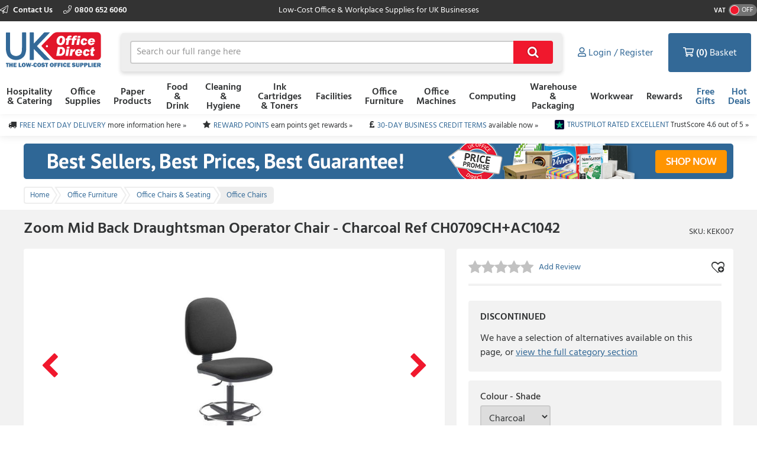

--- FILE ---
content_type: text/html; charset=utf-8
request_url: https://www.ukofficedirect.co.uk/product/zoom-mid-back-draughtsman-operator-chair-charcoal-ref-ch0709chac1042/kek007
body_size: 15249
content:



<!doctype html>
<html class="no-js" lang="en-GB" data-dealer="od0" data-group="eog">
<head>
    


    <title>Buy Zoom Mid Back Draughtsman Operator Chair - Charcoal Ref CH0709CH+AC1042 - CH0709CH+AC1042 - 5056073757131 - Discount Deals - UK Office Direct Ltd
</title>

<meta charset="utf-8" />
<meta http-equiv="X-UA-Compatible" content="IE=edge" />
<meta name="author" content="Euroffice Group Ltd" />
<meta name="viewport" content="width=device-width, initial-scale=1" />


            <meta name="description" content="Compare Zoom Mid Back Draughtsman Operator Chair - Charcoal Ref CH0709CH+AC1042 from UK Office Direct at low prices.&lt;/p&gt;" />

<!-- icons -->
<link href="https://dcvnv1ldeiz2n.cloudfront.net/OD0/favicon.ico" rel="shortcut icon" type="image/x-icon">

<!-- styles -->
<link href="https://static.ukofficedirect.co.uk/content/less/frontend.seo.itemdetail.less?dealer=OD0&v=2.26.35.0&t=1721755267603" rel="stylesheet" />
<link href="https://static.ukofficedirect.co.uk/content/less/frontend.print.new.less?dealer=OD0&v=2.26.35.0&t=1721755267603" rel="stylesheet" media="print" />




    <!-- header scripts -->
    
        <link rel="canonical" href="https://www.ukofficedirect.co.uk/product/zoom-mid-back-draughtsman-operator-chair-charcoal-ref-ch0709chac1042/kek007">


</head>
<body lang="en-GB" class="od0 apply-transition">
    <script type="text/javascript">
    var dataLayer = [],
        trackingRequested = true;
    dataLayer.push({"pageTitle":"Buy Zoom Mid Back Draughtsman Operator Chair - Charcoal Ref CH0709CH+AC1042 - CH0709CH+AC1042 - 5056073757131 - Discount Deals - UK Office Direct Ltd\r\n","pageProtocol":"https","cultureInfo":"en_GB","currency":"GBP","userName":"","isCrawler":"true","dealerCode":"od0","bazaarvoiceCompanyName":"ukofficedirect","sku":"KEK007","basketItems":[],"GA4commerce":{"cart":{"currency":"GBP","value":0,"items":[]}},"ecomm_prod_id":"KEK007","ecomm_pagetype":"product","ecomm_totalvalue":"130.49","department":"Office Furniture"});
</script>

<noscript>
    <iframe src="//www.googletagmanager.com/ns.html?id=GTM-WS374K"
            height="0" width="0" style="display: none; visibility: hidden"></iframe>
</noscript>

<script type="text/javascript">
    (function (w, d, s, l, i) {
        w[l] = w[l] || []; w[l].push({
            'gtm.start':
                new Date().getTime(), event: 'gtm.js'
        }); var f = d.getElementsByTagName(s)[0],
                j = d.createElement(s), dl = l != 'dataLayer' ? '&l=' + l : ''; j.async = true; j.src =
                    '//www.googletagmanager.com/gtm.js?id=' + i + dl; f.parentNode.insertBefore(j, f);
    })(window, document, 'script', 'dataLayer', 'GTM-WS374K');

</script>

    <!--[if lt IE 8]>
        <p class="browserupgrade">You are using an <strong>outdated</strong> browser. Please <a href="http://browsehappy.com/">upgrade your browser</a> to improve your experience.</p>
    <![endif]-->
    <div class="innerBody">
        <header class="masthead masthead__wide">
            <div class="masthead__header--container">
                

                
<div class="masthead__topBar">
    <div class="masthead__container masthead__container__wide">
        <div class="masthead__contact masthead__contact__wide">
            <a href="/contact-us" title="Find out how to contact us" class="masthead__contactLink__wide masthead__contactLink--page">
                <i class="fal fa-paper-plane"></i>
                Contact Us
            </a>

                <a href="tel:0800 652 6060" title="0800 652 6060" class="masthead__contactLink__wide masthead__contactLink--phone"><i class="fal fa-phone"></i>0800 652 6060</a>
        </div>
        <div class="masthead__tagline masthead__tagline__wide">Low-Cost Office &amp; Workplace Supplies for UK Businesses</div>
            <div class="masthead__vatToggle toggle masthead__vatToggle__wide">
                <div class="toggle__label">VAT</div>
                <div class="toggle__switch toggle__switch--off trackMe" data-eventaction="VAT toggle" data-eventlabel="ON">
                    <div class="toggle__indicator"></div>
                </div>
            </div>
    </div>
</div>

                


<input type="hidden" id="ink-toner-hash" value="#ink-and-toner-finder" />
<div class="masthead__main masthead__container masthead__container__wide masthead_searchrow">
    <div class="masthead_searchcell">
        
<a href="/" title="Home" class="masthead__logoLink masthead__logoLink__wide">
    <img src="https://dcvnv1ldeiz2n.cloudfront.net/OD0/uxr/logo-2.svg" alt="Home" class="masthead__logo masthead__logo__wide">
</a>

    </div>
    <div class="masthead_searchcell masthead__flyoutPanelGroup search-box">
<form action="/search" class="masthead__flyoutSearchForm" method="get" role="search">            <div class="inner">
                <div class="input-prepend input-append search-clever">
                    <input autocomplete="off" class="search-term masthead__flyoutSearchInput input--small masthead__flyoutSearchInput__static--main" data-provide="typeahead" id="term" maxlength="200" name="term" placeholder="Search our full range here" type="text" value="" />
                    <button class="masthead__flyoutSearchButton btn--primary btn--icon btn--icon-small masthead__flyoutSearchButton__static--main" id="searchButton"
                            title="Search" type="submit">
                        
                    </button>
                </div>
                <input type="hidden" class="searchTypeAheadUrl" value="/item/search_type_ahead" />
                <input type="hidden" class="itemSearchUrl" value="/search" />
            </div>
</form>

    </div>

    <div class="masthead_searchcell">
        <ul class="masthead__accountTabs">
            <li class="masthead__accountTab masthead__noneStickyAccountTab masthead__accountTab__static--main">

<a href="/account/login" class="masthead__accountTabLink masthead__accountTabLink__wide masthead__myAccountTab__newNav masthead__myAccountTab" data-follow-link="y">
    <div class="masthead__myAccountTabHeader masthead__myAccountTabHeader__nav"><i class="fas fa-user masthead__userIconAlt"></i><i class="far fa-user masthead__userIcon"></i>&nbsp;<span>Login / Register</span></div>
</a>
            </li>
            <li id="responsiveMiniBasket" class="masthead__accountTab responsiveMiniBasket masthead__accountTab__static--main">
                
<a href="#" class="masthead__accountTabLink masthead__basketTab trackMe" data-loaded="n" data-eventaction="Basket" data-eventlabel="Open">
    <input id="basket-key" name="basket-key" type="hidden" value="-1" />
    <strong class="masthead__itemCount">(0)</strong><span>&nbsp;Basket</span>
</a>

            </li>
            <li class="masthead__accountTab">
                <a href="#" class="masthead__accountTabLink masthead__burgerMenuTab masthead__burgerMenuTab--top trackMe trackMeOpenClose" data-eventaction="Top Nav Toggle" data-eventlabel="Open">
                    Menu
                </a>
                <div class="burgerMenu">
                    <section class="burgerMenu__body">
                        <div class="burgerMenu__loading">Loading ...</div>
                        <section class="burgerMenu__home">
                            <header>
<a class="btn--small burgerMenu__accountBtn trackMe" data-eventaction="Top Nav Click" data-eventlabel="My Account" href="/account/login" role="button">Sign in</a>                                                                    <div class="burgerMenu__vatToggle toggle">
                                        <span class="toggle__label burgerMenu__vatToggleLabel">VAT</span>
                                        <div class="toggle__switch burgerMenu__vatToggleSwitch toggle__switch--off trackMe" data-eventaction="VAT toggle" data-eventlabel="ON">
                                            <div class="toggle__indicator"></div>
                                        </div>
                                    </div>
                            </header>
                            <nav class="burgerMenu__nav" role="menu">
                                <header>
                                    <h2 class="burgerMenu__navHeader burgerMenu__navHeader--department">Shop by Department</h2>
                                    <h2 class="burgerMenu__navHeader burgerMenu__navHeader--category">Categories</h2>
                                    <div class="burgerMenu__navLocation" link-prefix="View All">
                                        <button class="btn--small burgerMenu__navBackLink">Back</button>
                                        <h3>Current Location</h3>
                                    </div>
                                </header>
                                <div class="burgerMenu__navLinks">
                                    <div class="burgerMenu__navCategories"></div>
                                </div>
                            </nav>
                            <footer class="burgerMenu__footer">
                                <ul>
                                    <li>
                                        <a id="inkAndTonerButton" href="#" role="button" class="btn--small burgerMenu__inkBtn trackMe" data-eventaction="Top Nav Click" data-eventlabel="Ink and Toner">Ink and Toner</a>
                                    </li>
                                        <li>
                                                <a class="btn--small burgerMenu__offersBtn trackMe"
                                                   role="button"
                                                   data-eventaction="Top Nav Click" data-eventlabel="Offers" data-follow-link="y"
                                                   href="https://www.ukofficedirect.co.uk/specialoffers">Free Gifts</a>
                                        </li>
                                                                            <li>
                                                <a class="btn--small burgerMenu__featuredBtn trackMe"
                                                   data-eventaction="Top Nav Click" data-eventlabel="Featured" data-follow-link="y"
                                                   href="https://www.ukofficedirect.co.uk/search?term=HotDealsUK" role="button" title="Hot Deals">Hot Deals</a>
                                        </li>
                                    <li>
                                        <a class="btn--small burgerMenu__contactUsBtn trackMe"
                                           data-eventaction="Top Nav Click" data-eventlabel="Contact Us" data-follow-link="y"
                                           href="/contact_us" role="button" title="Contact Us">
                                            Contact Us
                                        </a>
                                    </li>
                                </ul>
                            </footer>
                        </section>
                        <section id="widget-inkandtoner-advanced-mobile-container" class="burgerMenu__ink">
                            <div id="widget-inkandtoner-advanced-mobile" class="clearfix">
                                <div class="inkFinderAdvanced__header inkFinderAdvanced__header__wide">
        <div class="inkTonerFinder__breadcrumbs">
            <ul>
                <li>Home</li>

                    <li>
                        <a href="#" onclick="EO.TonerWidget.goBackToCategory('525'); return false;">Ink Cartridges &amp; Toners</a>
                    </li>
                <li>Ink &amp; Toner Finder</li>
            </ul>
        </div>
        <button class="btn--small inkFinderAdvanced__backLink">Back</button>
        <div class="inkTonerFinder__titleImageWrapper">
            <img src="https://dcvnv1ldeiz2n.cloudfront.net/OD0/ink-and-toner-finder.svg" alt="INK &amp; TONER FINDER" class="inkTonerFinder__titleImage" loading="lazy" />
        </div>
</div>


                                <div>
                                    <div class="inkFinderAdvanced__search--container inkFinderAdvanced__search--container__wide">
    <div class="inkFinderAdvanced__title">Find your cartridge</div>

    <div class="inkFinderAdvanced__brand">
        <div class="inkFinderAdvanced__label">
            <div class="inkFinderAdvanced__label_num">1</div>
            <span class="inkFinderAdvanced__labelText inkFinderAdvanced__labelText__wide">Select your printer&#39;s brand:</span>
        </div>

        <div class="inkFinderAdvanced__select--container inkFinderAdvanced__select--container__wide">
            <div data-id="widget-inkandtoner-brand" class="dropdown__container">
    <div class="dropdown__value--container dropdown__textbox--container clearfix">
        <input type="text" class="dropdown__textbox dropdown__textbox--noedit" placeholder="Select your printer&#39;s brand..." autocomplete="off" readonly="readonly"/>
        <i class="fas fa-caret-down"></i>
    </div>

    <div class="dropdown__content--container clearfix">
        <div class="dropdown__textbox--container">
            <input type="text" class="dropdown__search" placeholder="Search" autocomplete="off">
            <i class="fas fa-search"></i>
        </div>

        <ul class="dropdown__content"></ul>
    </div>
</div>

        </div>
    </div>

    <div class="inkFinderAdvanced__model">
        <div class="inkFinderAdvanced__label">
            <div class="inkFinderAdvanced__label_num">2</div>
            <span class="inkFinderAdvanced__labelText inkFinderAdvanced__labelText__wide">Select your printer&#39;s model:</span>
        </div>

        <div class="inkFinderAdvanced__select--container inkFinderAdvanced__select--container__wide">
            <div data-id="widget-inkandtoner-model" class="dropdown__container">
    <div class="dropdown__value--container dropdown__textbox--container clearfix">
        <input type="text" class="dropdown__textbox dropdown__textbox--noedit" placeholder="Select your printer&#39;s model..." autocomplete="off" readonly="readonly"/>
        <i class="fas fa-caret-down"></i>
    </div>

    <div class="dropdown__content--container clearfix">
        <div class="dropdown__textbox--container">
            <input type="text" class="dropdown__search" placeholder="Search" autocomplete="off">
            <i class="fas fa-search"></i>
        </div>

        <ul class="dropdown__content"></ul>
    </div>
</div>

        </div>
    </div>


    <button class="inkFinderAdvanced__button inkFinderAdvanced__button__wide btn btn--primary">
        <span class="pull--left">Find My Cartridges</span>
        <span class="inkFinderAdvanced__icon"><i class="far fa-chevron-right"></i></span>
    </button>

    <input type="hidden" data-id="userAuthenticated" value="False" />
    <input type="hidden" data-id="savedPrinterMsg" value="The printer you have selected has been saved to your account. You can access and manage your saved printers at any time by selecting ‘My Saved Printers’ under ‘Ink &amp; Toner’ in the ‘My Account’ section" />
</div>

                                    

<div class="inkFinderAdvanced__banners-container">
    <div class="inkFinderAdvanced__banner inkFinderAdvanced__banner--top">
            <a href="/category/ink-cartridges-and-toners" target="_self" class="iat-push-eventToGa ee-trackClick">
                <img src="https://dcvnv1ldeiz2n.cloudfront.net/OD0/Carousel/UKOD_Q3_060720_EOS_Finder_Ink_Toner_Brands.png" alt="EOS Finder Slot 1" loading="lazy" class="ee-trackLoad"
                     data-position="KEK007: Ink &amp; Toner Finder Slot 1" data-name="EOS Finder Slot 1" data-creative="https://dcvnv1ldeiz2n.cloudfront.net/OD0/Carousel/UKOD_Q3_060720_EOS_Finder_Ink_Toner_Brands.png">
            </a>
    </div>

    <div class="inkFinderAdvanced__banner inkFinderAdvanced__banner--bottom">
            <a href="/category/office-machines/printers-and-faxes" target="_self" class="iat-push-eventToGa ee-trackClick">
                <img src="https://dcvnv1ldeiz2n.cloudfront.net/OD0/Carousel/UKOD_Q3_060720_EOS_Finder_Get_New_Printer.png" alt="EOS Finder Slot 2" loading="lazy" class="ee-trackLoad"
                     data-position="KEK007: Ink &amp; Toner Finder Slot 2" data-name="EOS Finder Slot 2" data-creative="https://dcvnv1ldeiz2n.cloudfront.net/OD0/Carousel/UKOD_Q3_060720_EOS_Finder_Get_New_Printer.png">
            </a>
    </div>
</div>

                                </div>
                            </div>
                        </section>
                    </section>
                </div>
            </li>
        </ul>
    </div>
</div>
<div class="masthead__container masthead__container__wide masthead__newnav__container">
    
</div>
    <a href="#" id="newnav-inktoner-finder" style="display:none;" class="trackMe" title="Ink &amp; Toner Finder" data-eventaction="Top Nav Open" data-eventlabel="Ink &amp; Toner Finder">
            Ink &amp; Toner
    </a>
<div class="masthead__container masthead__container__wide">
    <ul id="masthead__flyoutPanels" class="masthead__flyoutPanels">
        <li class="masthead__flyoutPanel masthead__flyoutBrowse masthead__flyoutBrowse--newnav  ">
    <div class="browse__container">
        <nav role="menu" class="clearfix">
            <div class="browse__departments browse__departments--hidden"></div>
            <div class="browse__categories browse__categories--active browse__categories--wide">
                <header class="browse__header browse__header--wide">
                        <h2></h2>
                </header>
                <div class="browse__inkAndToner__banner browse__inkAndToner__banner--hidden">
                        <a class="ink-and-toner-finder-banner" href="#ink-and-toner-finder">
                            <div class="first">
                                <img src="https://dcvnv1ldeiz2n.cloudfront.net/OD0/ink-and-toner-finder.svg" alt="INK &amp; TONER FINDER">
                                <div class="text">
                                    <span>Try our easy to use ink &amp; toner finder to get the right cartridges for your printer.</span>
                                </div>
                            </div>
                            <button class="btn--small btn--primary">Search Now</button>
                        </a>
                </div>
                <div class="browse__categoryItems browse__categoryItems--wide"></div>
            </div>
                <div class="navigation__slotBanners">
                    <div class="navigation__slotBanner navigation__slot1">
                        
                    </div>
                    <div class="navigation__slotBanner navigation__slot2">
                        
                    </div>
                </div>
        </nav>
        <div class="masthead__flyoutLoading">
            Loading ...
        </div>
    </div>
</li>
        <li class="masthead__flyoutPanel masthead__inkAndTonerFinder masthead__flyoutBrowse--newnav masthead--nosearch">
    <section id="widget-inkandtoner-advanced" class="inkFinder clearfix newnav__inktoner--section">
            <header class="browse__header">
                <h2>
                    Ink &amp; Toner Finder
                </h2>
            </header>
        <div class="inkFinderAdvanced__header inkFinderAdvanced__header__wide">
        <div class="inkTonerFinder__breadcrumbs">
            <ul>
                <li>Home</li>

                    <li>
                        <a href="#" onclick="EO.TonerWidget.goBackToCategory('525'); return false;">Ink Cartridges &amp; Toners</a>
                    </li>
                <li>Ink &amp; Toner Finder</li>
            </ul>
        </div>
        <button class="btn--small inkFinderAdvanced__backLink">Back</button>
        <div class="inkTonerFinder__titleImageWrapper">
            <img src="https://dcvnv1ldeiz2n.cloudfront.net/OD0/ink-and-toner-finder.svg" alt="INK &amp; TONER FINDER" class="inkTonerFinder__titleImage" loading="lazy" />
        </div>
</div>


        <div class="inkFinderAdvanced__container inkFinderAdvanced__container__wide">
            <div class="inkFinderAdvanced__search--container inkFinderAdvanced__search--container__wide">
    <div class="inkFinderAdvanced__title">Find your cartridge</div>

    <div class="inkFinderAdvanced__brand">
        <div class="inkFinderAdvanced__label">
            <div class="inkFinderAdvanced__label_num">1</div>
            <span class="inkFinderAdvanced__labelText inkFinderAdvanced__labelText__wide">Select your printer&#39;s brand:</span>
        </div>

        <div class="inkFinderAdvanced__select--container inkFinderAdvanced__select--container__wide">
            <div data-id="widget-inkandtoner-brand" class="dropdown__container">
    <div class="dropdown__value--container dropdown__textbox--container clearfix">
        <input type="text" class="dropdown__textbox dropdown__textbox--noedit" placeholder="Select your printer&#39;s brand..." autocomplete="off" readonly="readonly"/>
        <i class="fas fa-caret-down"></i>
    </div>

    <div class="dropdown__content--container clearfix">
        <div class="dropdown__textbox--container">
            <input type="text" class="dropdown__search" placeholder="Search" autocomplete="off">
            <i class="fas fa-search"></i>
        </div>

        <ul class="dropdown__content"></ul>
    </div>
</div>

        </div>
    </div>

    <div class="inkFinderAdvanced__model">
        <div class="inkFinderAdvanced__label">
            <div class="inkFinderAdvanced__label_num">2</div>
            <span class="inkFinderAdvanced__labelText inkFinderAdvanced__labelText__wide">Select your printer&#39;s model:</span>
        </div>

        <div class="inkFinderAdvanced__select--container inkFinderAdvanced__select--container__wide">
            <div data-id="widget-inkandtoner-model" class="dropdown__container">
    <div class="dropdown__value--container dropdown__textbox--container clearfix">
        <input type="text" class="dropdown__textbox dropdown__textbox--noedit" placeholder="Select your printer&#39;s model..." autocomplete="off" readonly="readonly"/>
        <i class="fas fa-caret-down"></i>
    </div>

    <div class="dropdown__content--container clearfix">
        <div class="dropdown__textbox--container">
            <input type="text" class="dropdown__search" placeholder="Search" autocomplete="off">
            <i class="fas fa-search"></i>
        </div>

        <ul class="dropdown__content"></ul>
    </div>
</div>

        </div>
    </div>


    <button class="inkFinderAdvanced__button inkFinderAdvanced__button__wide btn btn--primary">
        <span class="pull--left">Find My Cartridges</span>
        <span class="inkFinderAdvanced__icon"><i class="far fa-chevron-right"></i></span>
    </button>

    <input type="hidden" data-id="userAuthenticated" value="False" />
    <input type="hidden" data-id="savedPrinterMsg" value="The printer you have selected has been saved to your account. You can access and manage your saved printers at any time by selecting ‘My Saved Printers’ under ‘Ink &amp; Toner’ in the ‘My Account’ section" />
</div>

            

<div class="inkFinderAdvanced__banners-container">
    <div class="inkFinderAdvanced__banner inkFinderAdvanced__banner--top">
            <a href="/category/ink-cartridges-and-toners" target="_self" class="iat-push-eventToGa ee-trackClick">
                <img src="https://dcvnv1ldeiz2n.cloudfront.net/OD0/Carousel/UKOD_Q3_060720_EOS_Finder_Ink_Toner_Brands.png" alt="EOS Finder Slot 1" loading="lazy" class="ee-trackLoad"
                     data-position="KEK007: Ink &amp; Toner Finder Slot 1" data-name="EOS Finder Slot 1" data-creative="https://dcvnv1ldeiz2n.cloudfront.net/OD0/Carousel/UKOD_Q3_060720_EOS_Finder_Ink_Toner_Brands.png">
            </a>
    </div>

    <div class="inkFinderAdvanced__banner inkFinderAdvanced__banner--bottom">
            <a href="/category/office-machines/printers-and-faxes" target="_self" class="iat-push-eventToGa ee-trackClick">
                <img src="https://dcvnv1ldeiz2n.cloudfront.net/OD0/Carousel/UKOD_Q3_060720_EOS_Finder_Get_New_Printer.png" alt="EOS Finder Slot 2" loading="lazy" class="ee-trackLoad"
                     data-position="KEK007: Ink &amp; Toner Finder Slot 2" data-name="EOS Finder Slot 2" data-creative="https://dcvnv1ldeiz2n.cloudfront.net/OD0/Carousel/UKOD_Q3_060720_EOS_Finder_Get_New_Printer.png">
            </a>
    </div>
</div>

        </div>
    </section>
</li>

    </ul>
</div>



<div class="masthead__main mastheadSticky__main">
    <div class="masthead__container masthead__container__wide">
        
<a href="/" title="Home" class="masthead__logoLink masthead__logoLink__wide">
    <img src="https://dcvnv1ldeiz2n.cloudfront.net/OD0/uxr/logo-2.svg" alt="Home" class="masthead__logo masthead__logo__wide">
</a>


        <ul class="masthead__tabs masthead__stickyTabs masthead__stickyTabs__wide">
            <li class="masthead__tab masthead__tab--browseForProducts masthead__tab__wide masthead__tab--browseForProducts__wide thisShouldBeHiddenOnMobile">
                    <a href="#" id="showDepartmentsFlyoutBtn" class="masthead__tabBrowse masthead__tabBrowse__wide trackMe" title="Browse for products" data-eventaction="Sticky Top Nav Open" data-eventlabel="Browse for products">
                        <i class="fas fa-bars"></i><span>Categories</span>
                    </a>
            </li>
            <li class="masthead__tab masthead__tab__wide masthead__stickySearchTab masthead__stickySearchTab__wide">
                <section class="search-box search-box__wide__section">
<form action="/search" class="masthead__flyoutSearchForm" method="get" role="search">                        <div class="inner">
                            <div class="input-prepend input-append search-clever">
                                <input autocomplete="off" class="search-term masthead__flyoutSearchInput input--small search-termSticky masthead__flyoutSearchInput__wide" data-provide="typeahead" id="term" maxlength="200" name="term" placeholder="Search our full range here" type="text" value="" />
                                <button class="masthead__flyoutSearchButton btn--primary btn--icon btn--icon-small masthead__flyoutSearchButton__wide" id="searchButton"
                                        title="Search" type="submit">
                                    
                                </button>
                            </div>
                            <input type="hidden" class="searchTypeAheadUrl" value="/item/search_type_ahead" />
                            <input type="hidden" class="itemSearchUrl" value="/search" />
                        </div>
</form>                </section>
            </li>
        </ul>

        <ul class="masthead__accountTabs masthead__stickyTabs masthead__accountTabs__wide">
            <li class="masthead__accountTab masthead__stickyAccountTab masthead__stickyTab__wide">

<a href="/account/login" class="masthead__accountTabLink masthead__accountTabLink__wide masthead__myAccountTab__newNav masthead__myAccountTab" data-follow-link="y">
    <div class="masthead__myAccountTabHeader masthead__myAccountTabHeader__nav"><i class="fas fa-user masthead__userIconAlt"></i><i class="far fa-user masthead__userIcon"></i>&nbsp;<span>Login / Register</span></div>
</a>
            </li>
            <li id="stickyResponsiveMiniBasket" class="masthead__accountTab responsiveMiniBasket stickyResponsiveMiniBasket masthead__stickyTab__wide">
                
<a href="#" class="masthead__accountTabLink masthead__basketTab trackMe" data-loaded="n" data-eventaction="Basket" data-eventlabel="Open">
    <input id="basket-key" name="basket-key" type="hidden" value="-1" />
    <strong class="masthead__itemCount">(0)</strong><span>&nbsp;Basket</span>
</a>

            </li>
            <li class="masthead__accountTab masthead__accountTab__wideMobile">
                <a href="#" class="masthead__accountTabLink masthead__accountTabLink__wide masthead__burgerMenuTab trackMe trackMeOpenClose" data-eventaction="Sticky Top Nav Toggle" data-eventlabel="Open">
                        <span style="display:none;">Menu</span>
                </a>
                <div class="burgerMenu">
                    <section class="burgerMenu__body">
                        <div class="burgerMenu__loading">Loading ...</div>
                        <section class="burgerMenu__home">
                            <header>
<a class="btn--small burgerMenu__accountBtn trackMe" data-eventaction="Top Nav Click" data-eventlabel="My Account" href="/account/login" role="button">Sign in</a>                                                                    <div class="burgerMenu__vatToggle toggle">
                                        <span class="toggle__label burgerMenu__vatToggleLabel">VAT</span>
                                        <div class="toggle__switch burgerMenu__vatToggleSwitch toggle__switch--off trackMe" data-eventaction="Sticky VAT toggle" data-eventlabel="ON">
                                            <div class="toggle__indicator"></div>
                                        </div>
                                    </div>
                            </header>
                            <nav class="burgerMenu__nav" role="menu">
                                <header>
                                    <h2 class="burgerMenu__navHeader burgerMenu__navHeader--department">Shop by Department</h2>
                                    <h2 class="burgerMenu__navHeader burgerMenu__navHeader--category">Categories</h2>
                                    <div class="burgerMenu__navLocation">
                                        <button class="btn--small burgerMenu__navBackLink">Back</button>
                                        <h3>Current Location</h3>
                                    </div>
                                </header>
                                <div class="burgerMenu__navLinks">
                                    <div class="burgerMenu__navCategories"></div>
                                </div>
                            </nav>
                            <footer class="burgerMenu__footer">
                                <ul>
                                    <li>
                                        <a id="stickyInkAndTonerButton" href="#" role="button" class="btn--small burgerMenu__inkBtn trackMe" data-eventaction="Sticky Top Nav Click" data-eventlabel="Ink and Toner">Ink and Toner</a>
                                    </li>
                                        <li>
                                                <a class="btn--small burgerMenu__offersBtn trackMe"
                                                   role="button"
                                                   data-eventaction="Sticky Top Nav Click" data-eventlabel="Offers" data-follow-link="y"
                                                   href="https://www.ukofficedirect.co.uk/specialoffers">
                                                    Free Gifts
                                                </a>
                                        </li>
                                                                            <li>
                                                <a class="btn--small burgerMenu__featuredBtn trackMe"
                                                   data-eventaction="Sticky Top Nav Click" data-eventlabel="Featured" data-follow-link="y"
                                                   href="https://www.ukofficedirect.co.uk/search?term=HotDealsUK" role="button" title="Hot Deals">
                                                    Hot Deals
                                                </a>
                                        </li>
                                    <li>
                                        <a class="btn--small burgerMenu__contactUsBtn trackMe"
                                           data-eventaction="Top Nav Click" data-eventlabel="Contact Us" data-follow-link="y"
                                           href="/contact_us" role="button" title="Contact Us">
                                            Contact Us
                                        </a>
                                    </li>
                                </ul>
                            </footer>
                        </section>
                        <section id="sticky-widget-inkandtoner-advanced-mobile-container" class="burgerMenu__ink">
                            
                        </section>
                    </section>
                </div>
            </li>
        </ul>
            <div class="masthead__container masthead__container__wide masthead__stickyFlyout__container">
                <ul id="sticky__masthead__flyoutPanels" class="masthead__flyoutPanels masthead__flyoutPanelGroup masthead__flyoutPanels__wide">
                    <li class="masthead__flyoutPanel masthead__flyoutBrowse  masthead__flyoutPanel--newnav">
    <div class="browse__container">
        <nav role="menu" class="clearfix">
            <div class="browse__departments "></div>
            <div class="browse__categories browse__categories--active ">
                <header class="browse__header ">
                        <h2></h2>
                </header>
                <div class="browse__inkAndToner__banner browse__inkAndToner__banner--hidden">
                        <a class="ink-and-toner-finder-banner" href="#ink-and-toner-finder">
                            <div class="first">
                                <img src="https://dcvnv1ldeiz2n.cloudfront.net/OD0/ink-and-toner-finder.svg" alt="INK &amp; TONER FINDER">
                                <div class="text">
                                    <span>Try our easy to use ink &amp; toner finder to get the right cartridges for your printer.</span>
                                </div>
                            </div>
                            <button class="btn--small btn--primary">Search Now</button>
                        </a>
                </div>
                <div class="browse__categoryItems "></div>
            </div>
        </nav>
        <div class="masthead__flyoutLoading">
            Loading ...
        </div>
    </div>
</li>
                </ul>
            </div>
    </div>
</div>

                
            </div>
        </header>

        <main class="main">
            <section class="uniqueSellingPoints uniqueSellingPoints__wide">
    <div class="main__container masthead__container__wide">
                <div class="uniqueSellingPoints__container">
                            <div class="uniqueSellingPoints__containeritem uniqueSellingPoints__item--truck">
                                <a href="/help/topic/delivery-costs" class="trackMe" data-eventaction="USP" data-eventlabel="FREE NEXT DAY DELIVERY">
                                    <span>FREE NEXT DAY DELIVERY</span>&nbsp;<span class="uniqueSellingPoints__additionalText">more information here &#187;</span>
                                </a>
                            </div>
                            <div class="uniqueSellingPoints__containeritem uniqueSellingPoints__item--star">
                                <a href="/rewards-scheme" class="trackMe" data-eventaction="USP" data-eventlabel="REWARD POINTS">
                                    <span>REWARD POINTS</span>&nbsp;<span class="uniqueSellingPoints__additionalText">earn points get rewards &#187;</span>
                                </a>
                            </div>
                            <div class="uniqueSellingPoints__containeritem uniqueSellingPoints__item--gbp">
                                <a href="/account/login?ReturnUrl=/my_account/credit" class="trackMe" data-eventaction="USP" data-eventlabel="30-DAY BUSINESS CREDIT TERMS">
                                    <span>30-DAY BUSINESS CREDIT TERMS</span>&nbsp;<span class="uniqueSellingPoints__additionalText">available now &#187;</span>
                                </a>
                            </div>
                            <div class="uniqueSellingPoints__containeritem uniqueSellingPoints__item--trustpilot">
                                <a href="https://uk.trustpilot.com/review/www.ukofficedirect.co.uk" class="trackMe" data-eventaction="USP" data-eventlabel="TRUSTPILOT RATED EXCELLENT">
                                    <span>TRUSTPILOT RATED EXCELLENT</span>&nbsp;<span class="uniqueSellingPoints__additionalText">TrustScore 4.6 out of 5 &#187;</span>
                                </a>
                            </div>
                </div>
    </div>
</section>

                    <section class="sitewideBanner no-print">
            <div class="sitewideBanner_container masthead__container sitewideBanner__desktopContainer">
                <a href="/search?term=" target="_self" class="ee-trackClick">
                    <img src="https://dcvnv1ldeiz2n.cloudfront.net/OD0/Carousel/SITEWIDE_UKOD_Wk33_BestSellers2.png" alt="Best Sellers - Sitewide banner"
                         data-position="KEK007: Site Wide Banner Slot 1" data-name="Best Sellers - Sitewide banner" data-creative="https://dcvnv1ldeiz2n.cloudfront.net/OD0/Carousel/SITEWIDE_UKOD_Wk33_BestSellers2.png" class="ee-trackLoad">
                </a>
            </div>

                <div class="sitewideBanner_container masthead__container sitewideBanner__mobileContainer">
                    <a href="/search?term=" target="_self" class="ee-trackClick">
                        <img src="https://dcvnv1ldeiz2n.cloudfront.net/OD0/Carousel/SITEWIDE_MOB_UKOD_Wk33_BestSellers2.png" alt="Best Sellers - Sitewide banner"
                                data-position="KEK007: Site Wide Banner Slot 1" data-name="Best Sellers - Sitewide banner" data-creative="https://dcvnv1ldeiz2n.cloudfront.net/OD0/Carousel/SITEWIDE_MOB_UKOD_Wk33_BestSellers2.png" class="ee-trackLoad">
                    </a>
                </div>
        </section>

                 <nav class="breadcrumbBar clearfix">
        <div class="main__container breadcrumbBar__container">
            <ul class="breadcrumbs" >
                <li class="breadcrumbs__item breadcrumbs__item--link" >
                    <a href="/" class="trackMe" data-eventaction="Breadcrumb" data-eventlabel="Home">
                        <span >Home</span>
                    </a>
                </li>

                    <li class="breadcrumbs__item breadcrumbs__item--link" >
                        <a href="/category/office-furniture" class="trackMe" data-eventaction="Breadcrumb" data-eventlabel="Office Furniture">
                            <span >Office Furniture</span>
                        </a>
                    </li>
                    <li class="breadcrumbs__item breadcrumbs__item--link" >
                        <a href="/category/office-furniture/office-chairs-and-seating" class="trackMe" data-eventaction="Breadcrumb" data-eventlabel="Office Chairs &amp; Seating">
                            <span >Office Chairs &amp; Seating</span>
                        </a>
                    </li>

                    <li class="breadcrumbs__item breadcrumbs__item--current" >
                        <a href="/category/office-furniture/office-chairs-and-seating/office-chairs" class="trackMe" data-eventaction="Breadcrumb" data-eventlabel="Office Chairs">
                            <span >Office Chairs</span>
                        </a>
                    </li>

            </ul>
        </div>
    </nav>
 
            <div class="main__container">
                

<article class="productDetail clearfix" data-item-key="505629" data-name="Zoom Mid Back Draughtsman Operator Chair - Charcoal Ref CH0709CH+AC1042"
         data-sku="KEK007" data-price="130.4900" data-category="Office Furniture">
    <header class="productDetail__header">
        <h1 data-toggle="popover"
            data-title="Low Price Guarantee"
            data-maintext="We pride ourselves on offering our customers the very best price…guaranteed!"
            data-contacttext="Speak to one of our team:"
            data-telephone=""
            data-link="/help/topic/low-price-guarantee">
            Zoom Mid Back Draughtsman Operator Chair - Charcoal Ref CH0709CH+AC1042
        </h1>
        <div class="productDetail__info clearfix">
            <div class="productDetail__sku">
                <abbr title="Stock-Keeping Unit">SKU</abbr>: <span data-toggle="alternativePopover">KEK007</span>
            </div>
        </div>
    </header>

    <!-- 1st column -->
    <div id="Product" class="productDetail__column">
        <div class="hidden user-token"></div>
        <div class="hidden code"><strong>KEK007</strong></div>
        <div class="productDetail__panel productDetail__panel--utilityBar">


            <div class="productDetail__panel--rewardPoints showMobile">
                
            </div>

            
    <ul class="favouriteBlock favouriteBlock--productDetail">
                                    <li class="favouriteBlock__addToFavourites trackMe trackMeFavourite" title="Add To Favourites"
                data-url="/account/login?returnUrl=%2Fitem%2Fadd_favourite%3Fsku%3Dkek007" data-eventaction="Add to Favourites" data-eventlabel=""></li>
    </ul>

        </div>

        


    <div class="productDetail__panel productDetail__panel--imageViewer">
        <section class="imageViewer">
                <div class="imageViewer__carousel">
                    <ul>
                                <li class="imageViewer__carouselItem imageViewer__carouselItem--current" data-type="image" data-loaded="y">
                                    <div class="imageViewer__easyzoom easyzoom">
                                        <a href="https://d1yfjw4ro643jd.cloudfront.net/7_2018/0d271a49-70c9-42d4-b62e-3c8170faecf8.JPG">
                                            <img src="https://d1yfjw4ro643jd.cloudfront.net/7_2018/0d271a49-70c9-42d4-b62e-3c8170faecf8.JPG" />
                                        </a>
                                    </div>
                                </li>
                                <li class="imageViewer__carouselItem" data-type="image" data-src="https://d1yfjw4ro643jd.cloudfront.net/7_2018/df47ec33-6855-43ab-a443-4b7b947299a2.JPG"></li>
                                <li class="imageViewer__carouselItem" data-type="image" data-src="https://d1yfjw4ro643jd.cloudfront.net/7_2018/6869158d-7fae-4d4d-aa4e-6c8b3be27aa7.JPG"></li>
                                <li class="imageViewer__carouselItem" data-type="image" data-src="https://d1yfjw4ro643jd.cloudfront.net/7_2018/a9b2d8a7-f025-41d2-84be-9729a96717d9.JPG"></li>
                                <li class="imageViewer__carouselItem" data-type="image" data-src="https://d1yfjw4ro643jd.cloudfront.net/7_2018/8011f615-e5aa-44be-ad91-151ad41546f8.JPG"></li>
                    </ul>

                    <div class="imageViewer__carouselControls">
                        <button class="imageViewer__carouselControl imageViewer__carouselControl--previous trackMe" title="Previous Image"
                                data-eventaction="Image Switch" data-eventlabel="Left">
                            Previous Image
                        </button>
                        <button class="imageViewer__carouselControl imageViewer__carouselControl--next trackMe" title="Next Image"
                                data-eventaction="Image Switch" data-eventlabel="Right">
                            Next Image
                        </button>
                    </div>

                    <div class="imageViewer__message">
                        <p>
                            No image available
                        </p>
                    </div>
                </div>
                <div class="imageViewer__thumbnails">
                    <ul class="clearfix">
                                <li class="imageViewer__thumbnail imageViewer__thumbnail--current trackMe" data-eventaction="Image Switch" data-eventlabel="Select">
                                    <img src="https://d1yfjw4ro643jd.cloudfront.net/7_2018/208bfd1c-81e8-47e4-9b3c-489cf30e9ce7.JPG" alt="Zoom Mid Back Draughtsman Operator Chair - Charcoal Ref CH0709CH+AC1042">
                                </li>
                                <li class="imageViewer__thumbnail trackMe" data-eventaction="Image Switch" data-eventlabel="Select">
                                    <img src="https://d1yfjw4ro643jd.cloudfront.net/7_2018/41c006c4-11c0-4be0-b0df-d87cc1cf8d8a.JPG" alt="Zoom Mid Back Draughtsman Operator Chair - Charcoal Ref CH0709CH+AC1042">
                                </li>
                                <li class="imageViewer__thumbnail trackMe" data-eventaction="Image Switch" data-eventlabel="Select">
                                    <img src="https://d1yfjw4ro643jd.cloudfront.net/7_2018/4362e588-dd13-4fdc-9f95-60ea75121e1c.JPG" alt="Zoom Mid Back Draughtsman Operator Chair - Charcoal Ref CH0709CH+AC1042">
                                </li>
                                <li class="imageViewer__thumbnail trackMe" data-eventaction="Image Switch" data-eventlabel="Select">
                                    <img src="https://d1yfjw4ro643jd.cloudfront.net/7_2018/fd4bc8ac-d113-4cdb-8b81-20d69e60649c.JPG" alt="Zoom Mid Back Draughtsman Operator Chair - Charcoal Ref CH0709CH+AC1042">
                                </li>
                                <li class="imageViewer__thumbnail trackMe" data-eventaction="Image Switch" data-eventlabel="Select">
                                    <img src="https://d1yfjw4ro643jd.cloudfront.net/7_2018/711d2869-c55c-49ab-9f5a-87e20e40e739.JPG" alt="Zoom Mid Back Draughtsman Operator Chair - Charcoal Ref CH0709CH+AC1042">
                                </li>
                    </ul>
                </div>


        </section>
    </div>



        
<div class="productDetail__panel productDetail__panel--description accordion accordion--mobile">
    <div class="accordion__header accordion__header--mobile accordion__header--closed-mobile">
        <h2 class="productDetail__heading">Description</h2>
    </div>
    <div class="accordion__panel accordion__panel--mobile accordion__panel--closed-mobile">
            <aside class="productFlags">
                <ul class="featureFlags">
                        <li class="featureFlag featureFlag--full featureFlag--self-assembly" title="Delivered un-assembled.">Delivered un-assembled.</li>
                        <li class="featureFlag featureFlag--full featureFlag--value" title="Value-for-money.">Value-for-money.</li>
                </ul>
            </aside>
                    <div class="productDescription">
                <p>An Entry Level Range Of Operator And Visitor Chairs Meeting The Needs Of Economical Office Applications. A Mid-Back Operator Chair With Available Adjustable And Fixed Arms, As Well As An Adjustable Draughting Kit.</p><ul><li>Entry level, mid back operator chair, suitable for hot desking, education or small offices</li><li>Static high rise draughtsman kit increases seat height to a maximum 855 mm</li><li>Adjustable foot-ring</li><li>Fixed back mechanism</li><li>Height adjustable seat</li><li>A wide range of accessories are available, including chrome bases and fixed or adjustable arms</li><li>Available in charcoal and royal blue</li><li>2 year upholstery guarantee, 2 year component guarantee</li><li>2 year upholstery guarantee, 2 year component guarantee</li><li>Seat dimensions: D440 W450 H630 - 855</li></ul><hr /><p><strong>Please note that we are unable to accept returns on furniture products from customers in Northern Ireland that are no longer required. Please ensure that you carefully consider your purchase before completing your order.</strong></p>
            </div>
                <div class="socialShares clearfix">
            <!-- AddThis Button BEGIN -->
<div class="addthis_toolbox addthis_default_style">
    <a class="addthis_button_facebook"></a>
    <a class="addthis_button_twitter"></a>
    <a class="addthis_button_email"></a>
    <a class="addthis_button_compact"></a>
    <a class="addthis_counter addthis_bubble_style"></a>
</div>
<!-- AddThis Button END -->
        </div>
    </div>
</div>


        
    <div class="productDetail__panel productDetail__panel--specification accordion accordion--mobile">
        <div class="accordion__header accordion__header--mobile accordion__header--closed-mobile">
            <h2 class="productDetail__heading">Specifications</h2>
        </div>
        <div class="accordion__panel accordion__panel--mobile accordion__panel--closed-mobile">
            <table>
                <tbody>
                        <tr>
                            <td>Arms Included</td>
                            <td>
No                                    <br />
                            </td>
                        </tr>
                        <tr>
                            <td>Back Height (mm)</td>
                            <td>
400  mm                                    <br />
                            </td>
                        </tr>
                        <tr>
                            <td>Back Type</td>
                            <td>
Medium                                    <br />
                            </td>
                        </tr>
                        <tr>
                            <td>Brand</td>
                            <td>
Zoom                                    <br />
                            </td>
                        </tr>
                        <tr>
                            <td>Colour</td>
                            <td>
Grey                                    <br />
                            </td>
                        </tr>
                        <tr>
                            <td>Colour - Shade</td>
                            <td>
Charcoal                                    <br />
                            </td>
                        </tr>
                        <tr>
                            <td>Colour Finish</td>
                            <td>
Charcoal                                    <br />
                            </td>
                        </tr>
                        <tr>
                            <td>Delivery &amp; Installation</td>
                            <td>
Yes                                    <br />
                            </td>
                        </tr>
                        <tr>
                            <td>Next Business Day Delivery Option</td>
                            <td>
Yes                                    <br />
                            </td>
                        </tr>
                        <tr>
                            <td>Pack Size</td>
                            <td>
1                                    <br />
                            </td>
                        </tr>
                        <tr>
                            <td>Recommended Usage (hours)</td>
                            <td>
5  Hours                                    <br />
                            </td>
                        </tr>
                        <tr>
                            <td>Seat Height (mm)</td>
                            <td>
630 - 855  mm                                    <br />
                            </td>
                        </tr>
                        <tr>
                            <td>Seat Width (mm)</td>
                            <td>
450  mm                                    <br />
                            </td>
                        </tr>
                        <tr>
                            <td>Warranty</td>
                            <td>
2 Year Component/2 Year Fabric Warranty                                    <br />
                            </td>
                        </tr>
                                    </tbody>
            </table>
        </div>
    </div>


            <div id="reviews" class="tabs tabs--productDetails">
                <ul class="tab__headers">
                    <li class="tab__header tab__header--productDetails tab__header--active">
                        <a href="#reviews"><h2>Reviews</h2></a>
                    </li>
                    <li class="tab__header tab__header--productDetails">
                        <a href="#faq"><h2>Q &amp; A</h2></a>
                    </li>
                </ul>
                <ul class="tab__panels tab__panels--productDetails">
                    <li class="tab__panel tab__panel--active">
                        <div id="reviews-tab" class="productDetail__panel productDetail__panel--reviews accordion accordion--mobile">
                            <div id="BVRRContainer">
                                <!--BVSEO|dz:Main_Site-en_GB|sdk:v1.0.7.0-n|msg:JavaScript-only Display -->
                            </div>

                        </div>
                    </li>
                    <li class="tab__panel">
                        <div id="qa-tab" class="productDetail__panel productDetail__panel--questions accordion accordion--mobile">
                            <div id="BVQAContainer">
                                <!--BVSEO|dz:Main_Site-en_GB|sdk:v1.0.7.0-n|msg:JavaScript-only Display -->
                            </div>
                        </div>
                    </li>
                </ul>

            </div>

    <div class="productDetail__panel productDetail__panel--variations clearfix">
        <h2 class="productDetail__heading">Variations</h2>
        <div class="variations variations--mobile">
            <div class="variations__container">
                <form class="variations__form" autocomplete="off">
                        <div class="variation variation--oneThird">
                                <label>Colour - Shade</label>
    <select class="variations__range select--small" data-variation="Colour - Shade">
            <option data-redirectsku=""
                    data-urlfriendlyname=""
                    
                     selected>
                Charcoal
            </option>
            <option data-redirectsku=""
                    data-urlfriendlyname=""
                     disabled
                    >
                Claret
            </option>
            <option data-redirectsku=""
                    data-urlfriendlyname=""
                     disabled
                    >
                Royal Blue
            </option>
    </select>

                        </div>
                </form>
            </div>
        </div>
    </div>

    </div>

    <!-- 2nd column -->
    <div class="productDetail__column">

        


<div class="productDetail__panel pricePanel priceBoxWithPromoDiscount clearfix product-wrapper bazaarvoice-product" data-sku="KEK007"
     data-name="Zoom Mid Back Draughtsman Operator Chair - Charcoal Ref CH0709CH+AC1042"
     data-price="130.4900"
     data-category="Office Furniture"
     data-listtype=""
     data-position="1">
    <div class="pricePanel__utilityBar">



    <a href="#reviews-tab" class="starRating starRating--link starRating--pricePanel hideMobile submitReviewLink" data-eventlabel="Navigate"
       data-eventaction="Review">
        <div class="starRating__starContainer starRating__starContainer--header">
            <span></span><span></span><span></span><span></span><span></span>
            <div class="starRating__actual starRating__actual--header" style="width: 0%"><span></span><span></span><span></span><span></span><span></span></div>
        </div>
            <div class="starRating__text starRating__text--link starRating__text--header">
                Add Review
            </div>
    </a>

        
    <ul class="favouriteBlock favouriteBlock--productDetail">
                                    <li class="favouriteBlock__addToFavourites trackMe trackMeFavourite" title="Add To Favourites"
                data-url="/account/login?returnUrl=%2Fitem%2Fadd_favourite%3Fsku%3DKEK007" data-eventaction="Add to Favourites" data-eventlabel=""></li>
    </ul>

    </div>

    <div class="addToBasket addToBasket--productDetail clearfix">


        <div class="priceBoxWithPromoDiscount__addToBasketContainer ">
            
                        <div class="addToBasket__message--productDetail addToBasket__message--productDetail--disabled">
                <h2>Discontinued</h2>
                <p>We have a selection of alternatives available on this page, or <a href="/category/office-furniture/office-chairs-and-seating/office-chairs">view the full category section</a></p>
            </div>

        </div>

            <style>
        @media screen and (max-width: 767px) {

            button.osano-cm-widget {
                right: 0rem;
                bottom: 7rem;
            }

            .osano-cm-widget--position_left {
                left: auto;
            }
        }
    </style>

    </div>

    <div class="variations variations--pricePanel">
        <div class="variations__container">
            <form class="variations__form" autocomplete="off">
                    <div class="variation variation--oneThird">
                            <label>Colour - Shade</label>
    <select class="variations__range select--small" data-variation="Colour - Shade">
            <option data-redirectsku=""
                    data-urlfriendlyname=""
                    
                     selected>
                Charcoal
            </option>
            <option data-redirectsku=""
                    data-urlfriendlyname=""
                     disabled
                    >
                Claret
            </option>
            <option data-redirectsku=""
                    data-urlfriendlyname=""
                     disabled
                    >
                Royal Blue
            </option>
    </select>

                    </div>
            </form>
        </div>
    </div>
</div>




        <div class="pricePanel__delivery">
            <span>Discontinued</span>
        </div>








        <div  class='lazy--load hide' data-loaded='n' data-href='/item/promotion?itemKey=505629' data-order='1' data-reload='false'></div>

        <div  class='lazy--load hide' data-loaded='n' data-href='/item/responsive_cross_sell?itemKey=505629' data-order='2' data-reload='false'></div>

        <div  class='lazy--load hide' data-loaded='n' data-href='/item/responsive_price_comparison?itemKey=505629' data-order='3' data-reload='false'></div>

        <div id='YouMayAlsoNeed' class='lazy--load hide' data-loaded='n' data-href='/item/you_may_also_need?itemKey=505629' data-order='4' data-reload='true'></div>

        <div  class='lazy--load hide' data-loaded='n' data-href='/item/top_selling_products_in_category?categoryKey=10676' data-order='5' data-reload='false'></div>
    </div>
</article>




            </div>
        </main>

        
<footer class="footer">
        <div class="footer__consumerReviews">
            <div class="footer__container">
                <span class="footer__consumerReviewsText">Our customers rate us <span style="color: #00b67a;">Excellent</span> on Trustpilot</span>
                <div class="footer__consumerReviewBadge">
                    <img src="https://dcvnv1ldeiz2n.cloudfront.net/OD0/reviewer_logo.svg" alt="Logo" class="footer__consumerReviewLogo footer__consumerReviewLogo--trustpilot" loading="lazy">
                    <div class="footer__consumerReviewStars footer__consumerReviewStars--trustpilot">
                        <img src="https://dcvnv1ldeiz2n.cloudfront.net/OD0/reviewer_stars.svg" alt="Logo" loading="lazy">
                    </div>
                </div>
            </div>
        </div>
    <div class="footer__main">
        <div class="footer__container">
            <div class="footer__inner clearfix">
                <section class="footer__contact">
                        <div class="footer__contactHours">Lines open 9am-5:30pm Monday - Thursday &amp; 9am-5pm Friday</div>

                        <a href="tel:0800 652 6060" class="footer__contactPhone" title="0800 652 6060">0800 652 6060</a>

                        <div class="footer__contactFeedback">
                            <div class="footer__contactFeedbackTitle">Leave Feedback</div>
                            <p>Let us know how we&#39;re doing, so we can keep improving our service</p>
                        </div>
                </section>

                    <section class="footer__Links">
                        <header>
                            <div class="footer__linkSectionTitle">Quick Links</div>
                        </header>

                        <ul>
                                <li><a href="/help/topic/AboutUs" title="About Us">About Us</a></li>
                                <li><a href="/help/topic/PrivacyPolicy" title="Privacy Policy">Privacy Policy</a></li>
                                <li><a href="/contact-us" title="Contact Us">Contact Us</a></li>
                                <li><a href="/help/topic/cookie-policy" title="Cookies">Cookies</a></li>
                                <li><a href="/help/topic/general-terms-and-conditions" title="Terms &amp; Conditions">Terms &amp; Conditions</a></li>
                                <li><a href="/help/topic/payment-security" title="Security">Security</a></li>
                        </ul>
                    </section>
                    <section class="footer__Links">
                        <header>
                            <div class="footer__linkSectionTitle">Help</div>
                        </header>

                        <ul>
                                <li><a href="/help/topic/Faqs" title="FAQs">FAQs</a></li>
                                <li><a href="/help/topic/delivery-costs" title="Delivery">Delivery</a></li>
                                <li><a href="/help/topic/returns-policy" title="Returns">Returns</a></li>
                                <li><a href="/help/topic/my-account" title="Your Account">Your Account</a></li>
                                <li><a href="/help" title="Help">Help</a></li>
                        </ul>
                    </section>
            </div>

            <section class="footer__paymentMethods">
    <ul class="clearfix">
        <li class="paymentMethod__visa" title="Visa"><span></span></li>
        <li class="paymentMethod__mastercard" title="Mastercard"><span></span></li>
        <li class="paymentMethod__maestro" title="Maestro"><span></span></li>
        <li class="paymentMethod__paypal" title="Paypal"><span></span></li>
        <li class="paymentMethod__amex" title="American Express"><span></span></li>
        <li class="paymentMethod__contrassegno" title="Cash On Delivery"><span></span></li>
        <li class="paymentMethod__postepay" title="Postepay"><span></span></li>
    </ul>
</section>

            <section class="footer__socialLinks">
                <ul>
                        <li>
                            <a href="https://twitter.com/ukoffice" target="_blank" title="UK Office Direct on Twitter">
                                <i class="fab fa-twitter"></i>
                            </a>
                        </li>
                                            <li>
                            <a href="https://www.facebook.com/UKOfficeDirect.co.uk" target="_blank" title="UK Office Direct on Facebook">
                                <i class="fab fa-facebook-f"></i>
                            </a>
                        </li>
                                            <li>
                            <a href="https://www.linkedin.com/company/uk-office-direct-limited" target="_blank" title="UK Office Direct on LinkedIn">
                                <i class="fab fa-linkedin-in"></i>
                            </a>
                        </li>
                                                                                                        <li>
                            <a href="https://www.youtube.com/user/TheUKOfficeDirect" target="_blank" title="UK Office Direct videos on YouTube">
                                <i class="fab fa-youtube"></i>
                            </a>
                        </li>
                                            <li>
                            <a href="https://www.ukofficedirect.co.uk/blog/" target="_blank" title="UK Office Direct Blog">
                                <i class="fas fa-comment"></i>
                            </a>
                        </li>
                                            <li>
                            <a href="/contact-us" title="Contact us at UK Office Direct">
                                <i class="fas fa-envelope"></i>
                            </a>
                        </li>
                </ul>
            </section>
            
            <small class="footer__copyright">&copy; 2002 - 2026 <strong>UK Office Direct</strong> All rights reserved.</small>
        </div>
    </div>
</footer>


        <!-- popup overlay -->
        <div class="popupUnderlay"></div>
    </div>
    

    <div id="widget-feedback-content" class="feedbackPopup" tabindex="-1" role="dialog" aria-hidden="true">
    <div class="loading"></div>
    <button type="button" class="feedbackPopup__close" data-dismiss="modal" aria-hidden="true">&times;</button>
    <div class="widgetContent">
        


<div class="feedback-container no-print" id="FeedbackPanel">
    <form action="/feedback_widget/submit" class="form-horizontal" data-ajax="true" data-ajax-method="POST" data-ajax-mode="replace" data-ajax-success="EO.Feedback.hideFeedbackBanner();" data-ajax-update="#FeedbackPanel" id="SubmitForm" method="post" novalidate="novalidate">
        <div class="modal-header">
            <span>Tell Us What You Think</span>
        </div>
        <div class="modal-body">
                <p class="model sub-heading">We have updated our website and would love your opinion!</p>
            <div class="panel1">
                <div class="feedbackpanel box">
                    <div class="lower-spacing feeback-buttons clearfix">
                        <p class="model feedback-button-heading">
                            <strong>How would you rate our website?</strong>
                        </p>
                        <input data-val="true" data-val-required="Please select the level of your experience satisfaction" id="SatisfactionLevel" name="SatisfactionLevel" type="hidden" value="" />
                        <span class="field-validation-valid" data-valmsg-for="SatisfactionLevel" data-valmsg-replace="true"></span>

                        <div class="feedbackface very-dissatisfied" data-level="VeryDissatisfied" title="Very Bad">
                            <div class="icon"></div>
                            <p>Very Bad</p>
                        </div>
                        <div class="feedbackface dissatisfied" data-level="Dissatisfied" title="Bad">
                            <div class="icon"></div>
                            <p>Bad</p>
                        </div>
                        <div class="feedbackface neutral" data-level="Neutral" title="Neutral">
                            <div class="icon"></div>
                            <p>Neutral</p>
                        </div>
                        <div class="feedbackface satisfied" data-level="Satisfied" title="Good">
                            <div class="icon"></div>
                            <p>Good</p>
                        </div>
                        <div class="feedbackface very-satisfied" data-level="VerySatisfied" title="Very Good">
                            <div class="icon"></div>
                            <p>Very Good</p>
                        </div>
                        <span class="clearfix"></span>
                    </div>
                    <div class="row-fluid lower-spacing">
                        <div class="label">
                            <strong>Any further comments?</strong> <i>(Optional)</i>
                        </div>
                        <textarea cols="20" data-val="true" data-val-length="The field Feedback:  must be a string with a maximum length of 8000." data-val-length-max="8000" id="Feedback" name="Feedback" rows="2">
</textarea>
                        <span class="field-validation-valid" data-valmsg-for="Feedback" data-valmsg-replace="true"></span>
                    </div>
                    <div class="row-fluid lower-spacing">
                        <div class="span6">
                            <span class="label"><strong>Name</strong> <i>(Optional)</i></span>
                            <input class="input--small" data-val="true" data-val-length="The field Name must be a string with a maximum length of 1000." data-val-length-max="1000" id="Name" name="Name" type="text" value="" />
                        </div>
                        <div class="span6">
                            <span class="label"><strong>Email</strong> <i>(Optional)</i></span>
                            <input class="input--small" data-val="true" data-val-email="Please select the valid  Email Address" data-val-length="The field Contact details must be a string with a maximum length of 1000." data-val-length-max="1000" id="ContactDetails" name="ContactDetails" type="text" value="" />
                        </div>
                    </div>
                    <div class="submit-feedback-wrapper lower-spacing">
                        <button class="btn btn btn--small btn--primary" id="send-feedback" type="submit">SUBMIT</button>
                    </div>
                </div>
                <div class="clearboth"></div>
                <div class="thankyou-footer">
                    <p>If you have a specific question that relates to an order or need to speak to a member of our customer services team urgently, please <a href="/contact_us">follow this link to our contact section.</a></p>
                </div>
            </div>
        </div>
    </form>
</div>

    </div>
</div>


    
<!-- Container for all alert messages. Check basket.js for usage. -->
<section class="alertMessage alertMessage--success">
    <div class="alertMessage__alertTitle"></div>
    <p></p>
    <button type="button" class="alertMessage__closeBtn btn--icon btn--icon-small">Close</button>
</section>

<!-- confirmation box -->
<section class="confirmationBox" style="top: 20px;">
    <div class="confirmationBox__title"></div>
    <div class="confirmationBox__text"></div>
    <div class="confirmationBox__actions clearfix">
        <button type="button" class="confirmationBox__action confirmationBox__action--cancel btn--small">Cancel</button>
        <a href="#" role="button" type="button" class="confirmationBox__action confirmationBox__action--affirmative btn--small btn--primary">Yes</a>
    </div>
</section>

<!-- modal container: complex, loads actual page on mobile -->
<section class="modal" tabindex="-1" role="dialog" aria-hidden="false">
    <button type="button" class="modal__close modal__close--icon btn--icon btn--icon-small" data-dismiss="modal" aria-hidden="true" title=""></button>

    <!-- WIDGET CONTENT -->
    <div class="modal__header">
        <div class="modal__modalTitle"></div>
    </div>

    <div class="modal__body">
        <div class="loader">
            <div class="loader__text">Loading ...</div>
        </div>
        <div class="modal__content">
        </div>
    </div>

    <div class="modal__footer">
        <div class="modal__addOrderToBasket hidden">
            <button class="btn--small btn--primary btn--icon__fa-cart pull--left">
               Add Order to Basket
            </button>
        </div>

        <a href="#" role="button" class="btn--small modal__createQuery hidden" target="_blank">Create a Query</a>
        <a href="#" role="button" class="btn--small modal__savePdf hidden" target="_blank">Save PDF</a>
        <button class="btn--small btn--primary browser-print">Print</button>
    </div>

</section>

<!-- simple modal container: simple, displayed as 'mobile-friendly-modal' on mobile -->
<section class="modal--simpleModal" tabindex="-1" role="dialog" aria-hidden="false">
    <button type="button" class="modal__close modal__close--icon btn--icon btn--icon-small" data-dismiss="modal" aria-hidden="true" title=""></button>

    <div class="modal__header modal__header--simpleModal">
        <div class="modal__modalTitle"></div>
    </div>

    <div class="loader">
        <div class="loader__text">Loading ...</div>
    </div>

    <!--here will be loaded the async html, replacing the entire content below-->
    <div class="modal__simpleModalContent">
        <div class="modal__body">

        </div>
        <div class="modal__footer">

        </div>
    </div>
</section>

    <!-- scripts -->
    


<script type="text/javascript" src="https://static.ukofficedirect.co.uk/bundles/frontend.main.new.js?dealer=OD0&v=2.26.35.0&t=1721755267603"></script>

<script type="text/javascript">
    var Euroffice = Euroffice || {}
    Euroffice.Site = {};
    Euroffice.Site.DynamicData = {};
    EO.catVersionNumber = '639043647896770000';
    $(document).ready(function () {
        Globalize.culture('en-GB');
    });
</script>

    
    <script type="text/javascript" src="https://static.ukofficedirect.co.uk/bundles/frontend.product.new.js?dealer=OD0&v=2.26.35.0&t=1721755267603"></script>


<script type="text/javascript">
    if (window.innerWidth > 767) {
        var bvapiUrl = window.location.protocol +
            "//display.ugc.bazaarvoice.com/static/ukofficedirect/en_GB/bvapi.js";

        window.loadBazaarvoiceApi = function (callback)
        {
            if (window.$BV) {
                callback();
            } else {
                $.ajax({
                    url: bvapiUrl,
                    cache: true,
                    dataType: "script",
                    success: function ()
                    {
                        if (window.$BV) {
                            $(window.$BV.docReady);
                        }
                        callback();
                    }
                });
            }
        };

        EO.Bazaarvoice.init();
    }
</script>

    <script type="application/ld+json">
        {"@context":"http://schema.org","@type":"Product","name":"Zoom Mid Back Draughtsman Operator Chair - Charcoal Ref CH0709CH+AC1042","description":"Entry level, mid back operator chair, suitable for hot desking, education or small offices. High rise draughtsman kit increases seat height to a maximum 855 mm. Adjustable foot-ring. Fixed back mechanism. Height adjustable seat.","image":["https://dcvnv1ldeiz2n.cloudfront.net//7_2018/e041033b-3b1f-46c7-870c-382f6536a415.JPG","https://dcvnv1ldeiz2n.cloudfront.net//7_2018/3a265d52-b3c2-49c0-8817-6e149b719040.JPG","https://dcvnv1ldeiz2n.cloudfront.net//7_2018/e9b53bf2-f979-43e7-9eb2-4b11dec165be.JPG","https://dcvnv1ldeiz2n.cloudfront.net//7_2018/e2cd6d9e-4f20-4aa3-88a6-c1472eb42097.JPG","https://dcvnv1ldeiz2n.cloudfront.net//7_2018/3be3a3ca-3999-4405-b23a-69fe43e50ea7.JPG"],"brand":{"@type":"Brand","name":"Zoom"},"mpn":"CH0709CH+AC1042","offers":{"@type":"Offer","url":"https://www.ukofficedirect.co.uk/product/zoom-mid-back-draughtsman-operator-chair-charcoal-ref-ch0709chac1042/kek007","availability":"http://schema.org/Discontinued","price":"130.49","priceCurrency":"GBP"},"sku":"KEK007"},{"@context":"http://schema.org","@type":"BreadcrumbList","itemListElement":[{"@type":"ListItem","name":"Office Furniture","item":{"@type":"Thing","@id":"https://www.ukofficedirect.co.uk/category/office-furniture"},"position":1},{"@type":"ListItem","name":"Office Chairs & Seating","item":{"@type":"Thing","@id":"https://www.ukofficedirect.co.uk/category/office-furniture/office-chairs-and-seating"},"position":2},{"@type":"ListItem","name":"Office Chairs","item":{"@type":"Thing","@id":"https://www.ukofficedirect.co.uk/category/office-furniture/office-chairs-and-seating/office-chairs"},"position":3}]}
    </script>



    <script type="text/javascript">
        
    $(document).ready(function(){
    EO.Popover.init();

    EO.AddThis.init();


    // Item detail scripts
    EO.ProductDetails.init();
    EO.CrossSell.init();

    // initialise the product details 'image viewer' functionality
    EO.ImageViewer.init();

    // save / remove an item from the 'favourites' list
    EO.Favourites.init();

    EO.CustomLists.init();

    // Colour variations view
    EO.Variations.init();
    });

    </script>

    
    
<script type="application/ld+json">
    {"@context":"http://schema.org","@type":"Organization","@id":"https://www.ukofficedirect.co.uk/#organization","name":"UK Office Direct","url":"https://www.ukofficedirect.co.uk/","logo":{"@type":"ImageObject","@id":"https://www.ukofficedirect.co.uk/#logo","url":"https://dcvnv1ldeiz2n.cloudfront.net/OD0/OD0/uxr/logo-2.svg"}}
</script>
<script type="application/ld+json">
    {"@context":"http://schema.org","@type":"WebSite","@id":"https://www.ukofficedirect.co.uk/#website","name":"UK Office Direct","url":"https://www.ukofficedirect.co.uk/","publisher":{"@type":"Organization","@id":"https://www.ukofficedirect.co.uk/#organization"}}
</script>
<script type="application/ld+json">
    {"@context":"http://schema.org","@type":"WebPage","@id":"https://www.ukofficedirect.co.uk/#webpage","name":"Buy Zoom Mid Back Draughtsman Operator Chair - Charcoal Ref CH0709CH+AC1042 - CH0709CH+AC1042 - 5056073757131 - Discount Deals - UK Office Direct Ltd\r\n","url":"http://www.ukofficedirect.co.uk/product/zoom-mid-back-draughtsman-operator-chair-charcoal-ref-ch0709chac1042/kek007","inLanguage":"en","isPartOf":{"@type":"WebSite","@id":"https://www.ukofficedirect.co.uk/#website"}}
</script>


    
<div id="toTop__button" class="toTop__button">
    <i class="fal fa-chevron-up"></i>
    <div class="toTop__topText">Top</div>
</div>

<script type="text/javascript">
    EO.ToTopButton.init();
</script>


    <link rel='preconnect dns-prefetch' href='https://api.config-security.com/' crossorigin />
<link rel='preconnect dns-prefetch' href='https://conf.config-security.com/' crossorigin />
<script>
    /* >> TriplePixel :: start*/
    window.TriplePixelData = { TripleName: "www.ukofficedirect.co.uk", ver: "2.17", plat: "custom-msp", isHeadless: true }, function (W, H, A, L, E, _, B, N) { function O(U, T, P, H, R) { void 0 === R && (R = !1), H = new XMLHttpRequest, P ? (H.open("POST", U, !0), H.setRequestHeader("Content-Type", "text/plain")) : H.open("GET", U, !0), H.send(JSON.stringify(P || {})), H.onreadystatechange = function () { 4 === H.readyState && 200 === H.status ? (R = H.responseText, U.includes("/first") ? eval(R) : P || (N[B] = R)) : (299 < H.status || H.status < 200) && T && !R && (R = !0, O(U, T - 1, P)) } } if (N = window, !N[H + "sn"]) { N[H + "sn"] = 1, L = function () { return Date.now().toString(36) + "_" + Math.random().toString(36) }; try { A.setItem(H, 1 + (0 | A.getItem(H) || 0)), (E = JSON.parse(A.getItem(H + "U") || "[]")).push({ u: location.href, r: document.referrer, t: Date.now(), id: L() }), A.setItem(H + "U", JSON.stringify(E)) } catch (e) { } var i, m, p; A.getItem('"!nC`') || (_ = A, A = N, A[H] || (E = A[H] = function (t, e, a) { return void 0 === a && (a = []), "State" == t ? E.s : (W = L(), (E._q = E._q || []).push([W, t, e].concat(a)), W) }, E.s = "Installed", E._q = [], E.ch = W, B = "configSecurityConfModel", N[B] = 1, O("https://conf.config-security.com/model", 5), i = L(), m = A[atob("c2NyZWVu")], _.setItem("di_pmt_wt", i), p = { id: i, action: "profile", avatar: _.getItem("auth-security_rand_salt_"), time: m[atob("d2lkdGg=")] + ":" + m[atob("aGVpZ2h0")], host: A.TriplePixelData.TripleName, plat: A.TriplePixelData.plat, url: window.location.href.slice(0, 500), ref: document.referrer, ver: A.TriplePixelData.ver }, O("https://api.config-security.com/event", 5, p), O("https://api.config-security.com/first?host=www.ukofficedirect.co.uk&plat=custom-msp", 5))) } }("", "TriplePixel", localStorage);
    /* << TriplePixel :: end*/
</script>

    <script>
        $(document).ready(function () {
            const options = JSON.parse('{"contactEventData":{"email":null,"phone":null},"orderNumber":"","transactionConversionType":"","segment":"","isBusiness":false}');
            EO.AnalyticsTripleWhale.setupSonar();
            EO.Analytics.setStrategy(EO.AnalyticsTripleWhale, options);
        });
    </script>

</body>
</html>


--- FILE ---
content_type: text/json
request_url: https://conf.config-security.com/model
body_size: 86
content:
{"title":"recommendation AI model (keras)","structure":"release_id=0x2d:68:50:4e:6e:67:51:46:39:29:2b:66:7e:27:75:4e:5d:2e:32:3d:32:3b:79:50:65:57:7a:75:77;keras;z14spjajyatv4k9gcrg51vxalrqou0r57ub5mzvklhxy3247lkfbkt2jlo19ty82lewjficn","weights":"../weights/2d68504e.h5","biases":"../biases/2d68504e.h5"}

--- FILE ---
content_type: application/javascript;charset=utf-8
request_url: https://api.bazaarvoice.com/data/batch.json?passkey=alkd9ccmi4243i4wx1rjf1zu8&apiversion=5.5&displaycode=18485-en_gb&resource.q0=products&filter.q0=id%3Aeq%3AKEK007&stats.q0=reviews&filteredstats.q0=reviews&filter_reviews.q0=contentlocale%3Aeq%3Aen_GB%2Cen_US&filter_reviewcomments.q0=contentlocale%3Aeq%3Aen_GB%2Cen_US&resource.q1=reviews&filter.q1=isratingsonly%3Aeq%3Afalse&filter.q1=productid%3Aeq%3AKEK007&filter.q1=contentlocale%3Aeq%3Aen_GB%2Cen_US&sort.q1=relevancy%3Aa1&stats.q1=reviews&filteredstats.q1=reviews&include.q1=authors%2Cproducts%2Ccomments&filter_reviews.q1=contentlocale%3Aeq%3Aen_GB%2Cen_US&filter_reviewcomments.q1=contentlocale%3Aeq%3Aen_GB%2Cen_US&filter_comments.q1=contentlocale%3Aeq%3Aen_GB%2Cen_US&limit.q1=8&offset.q1=0&limit_comments.q1=3&resource.q2=reviews&filter.q2=productid%3Aeq%3AKEK007&filter.q2=contentlocale%3Aeq%3Aen_GB%2Cen_US&limit.q2=1&resource.q3=reviews&filter.q3=productid%3Aeq%3AKEK007&filter.q3=isratingsonly%3Aeq%3Afalse&filter.q3=issyndicated%3Aeq%3Afalse&filter.q3=rating%3Agt%3A3&filter.q3=totalpositivefeedbackcount%3Agte%3A3&filter.q3=contentlocale%3Aeq%3Aen_GB%2Cen_US&sort.q3=totalpositivefeedbackcount%3Adesc&include.q3=authors%2Creviews%2Cproducts&filter_reviews.q3=contentlocale%3Aeq%3Aen_GB%2Cen_US&limit.q3=1&resource.q4=reviews&filter.q4=productid%3Aeq%3AKEK007&filter.q4=isratingsonly%3Aeq%3Afalse&filter.q4=issyndicated%3Aeq%3Afalse&filter.q4=rating%3Alte%3A3&filter.q4=totalpositivefeedbackcount%3Agte%3A3&filter.q4=contentlocale%3Aeq%3Aen_GB%2Cen_US&sort.q4=totalpositivefeedbackcount%3Adesc&include.q4=authors%2Creviews%2Cproducts&filter_reviews.q4=contentlocale%3Aeq%3Aen_GB%2Cen_US&limit.q4=1&callback=BV._internal.dataHandler0
body_size: 762
content:
BV._internal.dataHandler0({"Errors":[],"BatchedResultsOrder":["q1","q2","q3","q4","q0"],"HasErrors":false,"TotalRequests":5,"BatchedResults":{"q1":{"Id":"q1","Limit":8,"Offset":0,"TotalResults":0,"Locale":"en_GB","Results":[],"Includes":{},"HasErrors":false,"Errors":[]},"q2":{"Id":"q2","Limit":1,"Offset":0,"TotalResults":0,"Locale":"en_GB","Results":[],"Includes":{},"HasErrors":false,"Errors":[]},"q3":{"Id":"q3","Limit":1,"Offset":0,"TotalResults":0,"Locale":"en_GB","Results":[],"Includes":{},"HasErrors":false,"Errors":[]},"q4":{"Id":"q4","Limit":1,"Offset":0,"TotalResults":0,"Locale":"en_GB","Results":[],"Includes":{},"HasErrors":false,"Errors":[]},"q0":{"Id":"q0","Limit":10,"Offset":0,"TotalResults":1,"Locale":"en_GB","Results":[{"EANs":["5056073757131"],"Description":"Entry level, mid back operator chair, suitable for hot desking, education or small offices. High rise draughtsman kit increases seat height to a maximum 855 mm. Adjustable foot-ring. Fixed back mechanism. Height adjustable seat.","AttributesOrder":["AVAILABILITY","GTIN14"],"Attributes":{"AVAILABILITY":{"Id":"AVAILABILITY","Values":[{"Value":"True","Locale":null}]},"GTIN14":{"Id":"GTIN14","Values":[{"Value":"05056073757131","Locale":null}]}},"Name":"Zoom Mid Back Draughtsman Operator Chair - Charcoal CH0709CH+AC1042","ImageUrl":"https://d1yfjw4ro643jd.cloudfront.net/7_2018/fef1f36b-4b19-443b-a34f-0fc7bab3cc96.JPG","Id":"KEK007","CategoryId":"10676","BrandExternalId":"217920","Brand":{"Id":"217920","Name":"Zoom"},"Active":true,"ProductPageUrl":"https://www.ukofficedirect.co.uk//product/zoom-mid-back-draughtsman-operator-chair-charcoal-ch0709chac1042/kek007","Disabled":false,"FamilyIds":[],"UPCs":[],"ReviewIds":[],"ManufacturerPartNumbers":[],"StoryIds":[],"ModelNumbers":[],"QuestionIds":[],"ISBNs":[],"ReviewStatistics":{"TotalReviewCount":0,"NotRecommendedCount":0,"RatingsOnlyReviewCount":0,"RecommendedCount":0,"FeaturedReviewCount":0,"ContextDataDistribution":{},"ContextDataDistributionOrder":[],"LastSubmissionTime":null,"TagDistribution":{},"HelpfulVoteCount":0,"AverageOverallRating":null,"TagDistributionOrder":[],"OverallRatingRange":5,"FirstSubmissionTime":null,"SecondaryRatingsAveragesOrder":[],"NotHelpfulVoteCount":0,"SecondaryRatingsAverages":{},"RatingDistribution":[],"IntelligentTrustMarkDisplayEligible":true},"TotalReviewCount":0,"FilteredReviewStatistics":{"TotalReviewCount":0,"RecommendedCount":0,"NotRecommendedCount":0,"FeaturedReviewCount":0,"RatingsOnlyReviewCount":0,"ContextDataDistribution":{},"ContextDataDistributionOrder":[],"LastSubmissionTime":null,"TagDistribution":{},"HelpfulVoteCount":0,"AverageOverallRating":null,"TagDistributionOrder":[],"OverallRatingRange":5,"FirstSubmissionTime":null,"SecondaryRatingsAveragesOrder":[],"NotHelpfulVoteCount":0,"SecondaryRatingsAverages":{},"RatingDistribution":[]}}],"Includes":{},"HasErrors":false,"Errors":[]}},"SuccessfulRequests":5,"FailedRequests":0})

--- FILE ---
content_type: application/javascript;charset=utf-8
request_url: https://api.bazaarvoice.com/data/batch.json?passkey=alkd9ccmi4243i4wx1rjf1zu8&apiversion=5.5&displaycode=18485-en_gb&resource.q0=products&filter.q0=id%3Aeq%3Akek007&limit.q0=1&resource.q1=statistics&filter.q1=productid%3Aeq%3Akek007&filter.q1=contentlocale%3Aeq%3Aen_GB%2Cen_US&stats.q1=reviews&filter_reviews.q1=contentlocale%3Aeq%3Aen_GB%2Cen_US&filter_reviewcomments.q1=contentlocale%3Aeq%3Aen_GB%2Cen_US&limit.q1=1&callback=bv_351_32261
body_size: 163
content:
bv_351_32261({"Errors":[],"BatchedResultsOrder":["q1","q0"],"HasErrors":false,"TotalRequests":2,"BatchedResults":{"q1":{"Id":"q1","Limit":1,"Offset":0,"TotalResults":1,"Locale":"en_GB","Results":[{"ProductStatistics":{"ProductId":"KEK007","NativeReviewStatistics":{},"ReviewStatistics":{"AverageOverallRating":null,"TotalReviewCount":0,"OverallRatingRange":5},"QAStatistics":{}}}],"Includes":{},"HasErrors":false,"Errors":[]},"q0":{"Id":"q0","Limit":1,"Offset":0,"TotalResults":1,"Locale":"en_GB","Results":[{"EANs":["5056073757131"],"Description":"Entry level, mid back operator chair, suitable for hot desking, education or small offices. High rise draughtsman kit increases seat height to a maximum 855 mm. Adjustable foot-ring. Fixed back mechanism. Height adjustable seat.","AttributesOrder":["AVAILABILITY","GTIN14"],"Attributes":{"AVAILABILITY":{"Id":"AVAILABILITY","Values":[{"Value":"True","Locale":null}]},"GTIN14":{"Id":"GTIN14","Values":[{"Value":"05056073757131","Locale":null}]}},"Name":"Zoom Mid Back Draughtsman Operator Chair - Charcoal CH0709CH+AC1042","ImageUrl":"https://d1yfjw4ro643jd.cloudfront.net/7_2018/fef1f36b-4b19-443b-a34f-0fc7bab3cc96.JPG","Id":"KEK007","CategoryId":"10676","BrandExternalId":"217920","Brand":{"Id":"217920","Name":"Zoom"},"Active":true,"ProductPageUrl":"https://www.ukofficedirect.co.uk//product/zoom-mid-back-draughtsman-operator-chair-charcoal-ch0709chac1042/kek007","Disabled":false,"ModelNumbers":[],"StoryIds":[],"ISBNs":[],"QuestionIds":[],"FamilyIds":[],"UPCs":[],"ManufacturerPartNumbers":[],"ReviewIds":[]}],"Includes":{},"HasErrors":false,"Errors":[]}},"SuccessfulRequests":2,"FailedRequests":0})